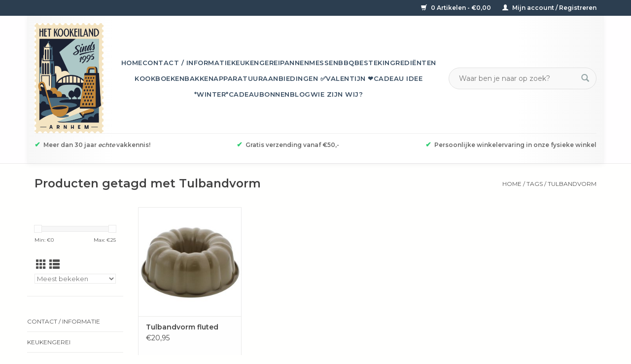

--- FILE ---
content_type: text/html;charset=utf-8
request_url: https://www.hetkookeiland.nl/tags/tulbandvorm/
body_size: 12718
content:
<!DOCTYPE html>
<html lang="nl">
  <head>
    <meta charset="utf-8"/>
<!-- [START] 'blocks/head.rain' -->
<!--

  (c) 2008-2026 Lightspeed Netherlands B.V.
  http://www.lightspeedhq.com
  Generated: 25-01-2026 @ 08:39:40

-->
<link rel="canonical" href="https://www.hetkookeiland.nl/tags/tulbandvorm/"/>
<link rel="alternate" href="https://www.hetkookeiland.nl/index.rss" type="application/rss+xml" title="Nieuwe producten"/>
<meta name="robots" content="noodp,noydir"/>
<meta name="google-site-verification" content="_raa6IzEI5nDdvfOT08d8XqEGh_22qOWlHik99WAwEw"/>
<meta property="og:url" content="https://www.hetkookeiland.nl/tags/tulbandvorm/?source=facebook"/>
<meta property="og:site_name" content="Het Kookeiland "/>
<meta property="og:title" content="Tulbandvorm"/>
<meta property="og:description" content="Het Kookeiland is de kookwinkel van Arnhem gelegen in de 7straatjes van Arnhem.  Hier vind je alles wat je in de keuken nodig hebt, van mes tot bakvorm en van k"/>
<script src="https://app.dmws.plus/shop-assets/279154/dmws-plus-loader.js?id=d12b581f43ee690be2839be8bdb91b72"></script>
<script>
/* CRW - Head injection by InStijl Media - generated at: 24-01-2026 18:55:11 */
var ism_rating = "9.6";
var ism_rating_5 = "4.8";
var ism_ratingcount = "613";
var ism_ratingpage = "https://nl.trustpilot.com/review/hetkookeiland.nl";
var ism_last_reviews = '[{"review_id":1,"name":"Haarlem","date":"16-01-2026","score":10,"review":"In eerste instantie leek het pakket zoek bij DPDNa actie van Kookeiland is het gevonden.Nu nog afwachten op de levering."},{"review_id":2,"name":"Hans ","date":"16-01-2026","score":10,"review":"Pan online besteld. Kwam helaas aan met een gebroken handvat. Maar.... direct een nieuwe ontvangen en de oude gratis retour. Perfecte service !"},{"review_id":3,"name":"Inie Roerdinkholder","date":"14-01-2026","score":10,"review":"Goede voorlichting op de site en snel geleverd "},{"review_id":4,"name":"Grietje","date":"07-01-2026","score":10,"review":"Goede communicatie, snelle verzending en zorgvuldig verpakt."},{"review_id":5,"name":"Viktor","date":"06-01-2026","score":10,"review":"Uitstekende snelle en vriendelijke service. Aanrader!"},{"review_id":6,"name":"S Hartog","date":"05-01-2026","score":8,"review":"Makkelijk om te bestellen. Levering was snel. Het enige nadeel vond ik dat ik voor 49,95 bestelde (boven de 50 euro betaal je geen verzendkosten) en toch verzendkosten moest betalen of iets bij moest bestellen. Bij de meeste sites betaal je bij zo\u0027n bedrag geen verzendkosten. Dat is een verbeter punt wat mij betreft."},{"review_id":7,"name":"Jolanda Goedemans","date":"13-12-2025","score":10,"review":"Een snelle en perfecte levering "},{"review_id":8,"name":"mevrouw El","date":"24-11-2025","score":10,"review":"Snelle en verzorgde verstoring pakketje "},{"review_id":9,"name":"Martin T.","date":"21-11-2025","score":10,"review":"Snelle levering. Goed verpakt. Top!"},{"review_id":10,"name":"Paxi","date":"12-11-2025","score":8,"review":"Netjes ingepakt en op tijd geleverd. Slechts 4 sterren omdat ik over het product zelf nog niks kan zeggen (het is een kerstcadeautje, sssst)."}]';
var review_system = "<a href=\'https://nl.trustpilot.com/review/hetkookeiland.nl\' target=\'_blank\'>TrustPilot</a>";
var shop_name = "Het Kookeiland ";
var starsColor = "#F39200";
var languages = ["/", "/nl/", "/en/", "/de/", "/da/", "/us/", "/es/", "/fr/", "/fc/", "/it/", "/no/", "/pl/"];

/* Inject Rich Snippets */
    (function(){
        var data = {
                "@context": "http://schema.org",
                "@type": "Organization",
                "name" : "Het Kookeiland ",
                "aggregateRating": {
                      "@type": "AggregateRating",
                      "ratingValue" : "9.6",
                      "bestRating" : "10",
                      "reviewCount" : "613",
                      "worstRating" : "1"
                }
        };
        var script = document.createElement("script");
        script.type = "application/ld+json";
        script.innerHTML = JSON.stringify(data);
        document.getElementsByTagName("head")[0].appendChild(script);
    })(document);
</script>
<!--[if lt IE 9]>
<script src="https://cdn.webshopapp.com/assets/html5shiv.js?2025-02-20"></script>
<![endif]-->
<!-- [END] 'blocks/head.rain' -->
    <title>Tulbandvorm - Het Kookeiland </title>
    <meta name="description" content="Het Kookeiland is de kookwinkel van Arnhem gelegen in de 7straatjes van Arnhem.  Hier vind je alles wat je in de keuken nodig hebt, van mes tot bakvorm en van k" />
    <meta name="keywords" content="Tulbandvorm, Kookwinkel, Arnhem, 7straatjes, keuken, keukengerei,  messen,  koken, pepermolen, koekenpan, kookgek, braadpan, de leukste winkel, kookliefhebber, koksmes, kookgerei, het kookeiland, kookeiland, bakvormen, deksels, webshop, keukengerei" />
    <meta http-equiv="X-UA-Compatible" content="IE=edge,chrome=1">
    <meta name="viewport" content="width=device-width, initial-scale=1.0">
    <meta name="apple-mobile-web-app-capable" content="yes">
    <meta name="apple-mobile-web-app-status-bar-style" content="black">

    <link rel="shortcut icon" href="https://cdn.webshopapp.com/shops/279154/themes/183275/v/2779419/assets/favicon.ico?20251214131213" type="image/x-icon" />
    <link href='//fonts.googleapis.com/css?family=Montserrat:400,300,600' rel='stylesheet' type='text/css'>
    <link href='//fonts.googleapis.com/css?family=Montserrat:400,300,600' rel='stylesheet' type='text/css'>
    <link rel="shortcut icon" href="https://cdn.webshopapp.com/shops/279154/themes/183275/v/2779419/assets/favicon.ico?20251214131213" type="image/x-icon" />
    <link rel="stylesheet" href="https://cdn.webshopapp.com/shops/279154/themes/183275/assets/bootstrap-min.css?20260101191319" />
    <link rel="stylesheet" href="https://cdn.webshopapp.com/shops/279154/themes/183275/assets/style.css?20260101191319" />
    <link rel="stylesheet" href="https://cdn.webshopapp.com/shops/279154/themes/183275/assets/settings.css?20260101191319" />
    <link rel="stylesheet" href="https://cdn.webshopapp.com/assets/gui-2-0.css?2025-02-20" />
    <link rel="stylesheet" href="https://cdn.webshopapp.com/assets/gui-responsive-2-0.css?2025-02-20" />
    <link rel="stylesheet" href="https://cdn.webshopapp.com/shops/279154/themes/183275/assets/custom.css?20260101191319" />
    
    <script src="https://cdn.webshopapp.com/assets/jquery-1-9-1.js?2025-02-20"></script>
    <script src="https://cdn.webshopapp.com/assets/jquery-ui-1-10-1.js?2025-02-20"></script>

    <script type="text/javascript" src="https://cdn.webshopapp.com/shops/279154/themes/183275/assets/global.js?20260101191319"></script>
		<script type="text/javascript" src="https://cdn.webshopapp.com/shops/279154/themes/183275/assets/bootstrap-min.js?20260101191319"></script>
    <script type="text/javascript" src="https://cdn.webshopapp.com/shops/279154/themes/183275/assets/jcarousel.js?20260101191319"></script>
    <script type="text/javascript" src="https://cdn.webshopapp.com/assets/gui.js?2025-02-20"></script>
    <script type="text/javascript" src="https://cdn.webshopapp.com/assets/gui-responsive-2-0.js?2025-02-20"></script>

    <script type="text/javascript" src="https://cdn.webshopapp.com/shops/279154/themes/183275/assets/share42.js?20260101191319"></script>

    <!--[if lt IE 9]>
    <link rel="stylesheet" href="https://cdn.webshopapp.com/shops/279154/themes/183275/assets/style-ie.css?20260101191319" />
    <![endif]-->
    <link rel="stylesheet" media="print" href="https://cdn.webshopapp.com/shops/279154/themes/183275/assets/print-min.css?20260101191319" />
  </head>
  <body>
    <header>
  <div class="topnav">
    <div class="container">
      
      <div class="right">
        <span role="region" aria-label="Winkelwagen">
          <a href="https://www.hetkookeiland.nl/cart/" title="Winkelwagen" class="cart">
            <span class="glyphicon glyphicon-shopping-cart"></span>
            0 Artikelen - €0,00
          </a>
        </span>
        <span>
          <a href="https://www.hetkookeiland.nl/account/" title="Mijn account" class="my-account">
            <span class="glyphicon glyphicon-user"></span>
                        	Mijn account / Registreren
                      </a>
        </span>
      </div>
    </div>
  </div>

  <div class="navigation container">
    <div class="align">
      <div class="burger">
        <button type="button" aria-label="Open menu">
          <img src="https://cdn.webshopapp.com/shops/279154/themes/183275/v/1200781/assets/hamburger.png?20240214141448" width="32" height="32" alt="Menu">
        </button>
      </div>

              <div class="vertical logo">
          <a href="https://www.hetkookeiland.nl/" title="Het Kookeiland Arnhem">
            <img src="https://cdn.webshopapp.com/shops/279154/themes/183275/v/2779423/assets/logo.png?20251214132006" alt="Het Kookeiland Arnhem" />
          </a>
          	<!-- EXTRA SEARCH VOOR MOBILE toegevoegd 17 dec 2025 (Jesse)           -->
            <form action="https://www.hetkookeiland.nl/search/" method="get" id="formSearch" class="mobile-search" role="search"  placeholder="Waar ben je naar op zoek?">
              <input type="text" name="q" autocomplete="off" value="" aria-label="Zoeken" placeholder="Waar ben je naar op zoek?" />
              <button type="submit" class="search-btn" title="Zoeken">
                <span class="glyphicon glyphicon-search"></span>
              </button>
            </form>
            <!--  EINDIG EXTRA SEARCH -->
        </div>
            <nav class="nonbounce desktop vertical">
        <form action="https://www.hetkookeiland.nl/search/" method="get" id="formSearch" role="search">
					<!-- PLACEHOLDER toegevoegd 17 dec 2025 (Jesse)           -->
          <input type="text" name="q" autocomplete="off" value="" aria-label="Zoeken" placeholder="Waar ben je naar op zoek?" />
          <button type="submit" class="search-btn" title="Zoeken">
            <span class="glyphicon glyphicon-search"></span>
          </button>
        </form>
        <ul region="navigation" aria-label=Navigation menu>
          <li class="item home ">
            <a class="itemLink" href="https://www.hetkookeiland.nl/">Home</a>
          </li>
          
                    	<li class="item">
              <a class="itemLink" href="https://www.hetkookeiland.nl/contact-informatie/" title="Contact / informatie ">
                Contact / informatie 
              </a>
                          </li>
                    	<li class="item sub">
              <a class="itemLink" href="https://www.hetkookeiland.nl/keukengerei/" title="Keukengerei">
                Keukengerei
              </a>
                            	<span class="glyphicon glyphicon-play"></span>
                <ul class="subnav">
                                      <li class="subitem">
                      <a class="subitemLink" href="https://www.hetkookeiland.nl/keukengerei/inmaken-en-fermenteren/" title="Inmaken en fermenteren">Inmaken en fermenteren</a>
                                          </li>
                	                    <li class="subitem">
                      <a class="subitemLink" href="https://www.hetkookeiland.nl/keukengerei/barartikelen/" title="Barartikelen">Barartikelen</a>
                                          </li>
                	                    <li class="subitem">
                      <a class="subitemLink" href="https://www.hetkookeiland.nl/keukengerei/branders/" title="Branders">Branders</a>
                                          </li>
                	                    <li class="subitem">
                      <a class="subitemLink" href="https://www.hetkookeiland.nl/keukengerei/citruspersen/" title="Citruspersen">Citruspersen</a>
                                          </li>
                	                    <li class="subitem">
                      <a class="subitemLink" href="https://www.hetkookeiland.nl/keukengerei/ei-accessoires/" title="Ei accessoires">Ei accessoires</a>
                                          </li>
                	                    <li class="subitem">
                      <a class="subitemLink" href="https://www.hetkookeiland.nl/keukengerei/gadgets/" title="Gadgets">Gadgets</a>
                                          </li>
                	                    <li class="subitem">
                      <a class="subitemLink" href="https://www.hetkookeiland.nl/keukengerei/gardes/" title="Gardes">Gardes</a>
                                          </li>
                	                    <li class="subitem">
                      <a class="subitemLink" href="https://www.hetkookeiland.nl/keukengerei/glas-porselein-aardewerk/" title="Glas, porselein, aardewerk">Glas, porselein, aardewerk</a>
                                          </li>
                	                    <li class="subitem">
                      <a class="subitemLink" href="https://www.hetkookeiland.nl/keukengerei/kaasproducten/" title="Kaasproducten">Kaasproducten</a>
                                          </li>
                	                    <li class="subitem">
                      <a class="subitemLink" href="https://www.hetkookeiland.nl/keukengerei/keukentools/" title="Keukentools">Keukentools</a>
                                          </li>
                	                    <li class="subitem">
                      <a class="subitemLink" href="https://www.hetkookeiland.nl/keukengerei/knoflook-en-pureepersen/" title="Knoflook- en pureepersen">Knoflook- en pureepersen</a>
                                          </li>
                	                    <li class="subitem">
                      <a class="subitemLink" href="https://www.hetkookeiland.nl/keukengerei/koffie-en-thee/" title="Koffie en thee">Koffie en thee</a>
                                              <ul class="subnav">
                                                      <li class="subitem">
                              <a class="subitemLink" href="https://www.hetkookeiland.nl/keukengerei/koffie-en-thee/isoleerflessen-bekers-en-kopjes/" title="Isoleerflessen, bekers en kopjes">Isoleerflessen, bekers en kopjes</a>
                            </li>
                                                      <li class="subitem">
                              <a class="subitemLink" href="https://www.hetkookeiland.nl/keukengerei/koffie-en-thee/koffie/" title="Koffie">Koffie</a>
                            </li>
                                                      <li class="subitem">
                              <a class="subitemLink" href="https://www.hetkookeiland.nl/keukengerei/koffie-en-thee/melkopschuimers/" title="Melkopschuimers">Melkopschuimers</a>
                            </li>
                                                      <li class="subitem">
                              <a class="subitemLink" href="https://www.hetkookeiland.nl/keukengerei/koffie-en-thee/onderhoudsmiddelen/" title="Onderhoudsmiddelen">Onderhoudsmiddelen</a>
                            </li>
                                                  </ul>
                                          </li>
                	                    <li class="subitem">
                      <a class="subitemLink" href="https://www.hetkookeiland.nl/keukengerei/kookwekkers/" title="Kookwekkers">Kookwekkers</a>
                                          </li>
                	                    <li class="subitem">
                      <a class="subitemLink" href="https://www.hetkookeiland.nl/keukengerei/lepels-spatels-en-ander-schepwerk/" title="Lepels, spatels en ander schepwerk">Lepels, spatels en ander schepwerk</a>
                                          </li>
                	                    <li class="subitem">
                      <a class="subitemLink" href="https://www.hetkookeiland.nl/keukengerei/meten-en-wegen/" title="Meten en wegen">Meten en wegen</a>
                                          </li>
                	                    <li class="subitem">
                      <a class="subitemLink" href="https://www.hetkookeiland.nl/keukengerei/olie-en-azijn-artikelen/" title="Olie en azijn artikelen">Olie en azijn artikelen</a>
                                          </li>
                	                    <li class="subitem">
                      <a class="subitemLink" href="https://www.hetkookeiland.nl/keukengerei/onderhoudsmiddelen/" title="Onderhoudsmiddelen">Onderhoudsmiddelen</a>
                                          </li>
                	                    <li class="subitem">
                      <a class="subitemLink" href="https://www.hetkookeiland.nl/keukengerei/onderzetters/" title="Onderzetters">Onderzetters</a>
                                          </li>
                	                    <li class="subitem">
                      <a class="subitemLink" href="https://www.hetkookeiland.nl/keukengerei/opbergen-schoonmaken-en-opruimen/" title="Opbergen, schoonmaken en opruimen">Opbergen, schoonmaken en opruimen</a>
                                          </li>
                	                    <li class="subitem">
                      <a class="subitemLink" href="https://www.hetkookeiland.nl/keukengerei/overige-keukengerei/" title="Overige keukengerei">Overige keukengerei</a>
                                          </li>
                	                    <li class="subitem">
                      <a class="subitemLink" href="https://www.hetkookeiland.nl/keukengerei/p-fas-vrije-producten-met-een-antikleeflaag/" title="P-Fas vrije producten  - met een antikleeflaag">P-Fas vrije producten  - met een antikleeflaag</a>
                                          </li>
                	                    <li class="subitem">
                      <a class="subitemLink" href="https://www.hetkookeiland.nl/keukengerei/peper-zout-en-kruidenmolens/" title="Peper-, zout- en kruidenmolens">Peper-, zout- en kruidenmolens</a>
                                          </li>
                	                    <li class="subitem">
                      <a class="subitemLink" href="https://www.hetkookeiland.nl/keukengerei/pizza-en-pasta/" title="Pizza en pasta">Pizza en pasta</a>
                                          </li>
                	                    <li class="subitem">
                      <a class="subitemLink" href="https://www.hetkookeiland.nl/keukengerei/raspen-en-schaven/" title="Raspen en schaven">Raspen en schaven</a>
                                          </li>
                	                    <li class="subitem">
                      <a class="subitemLink" href="https://www.hetkookeiland.nl/keukengerei/roken/" title="Roken">Roken</a>
                                          </li>
                	                    <li class="subitem">
                      <a class="subitemLink" href="https://www.hetkookeiland.nl/keukengerei/schalen-en-kommen/" title="Schalen en kommen">Schalen en kommen</a>
                                          </li>
                	                    <li class="subitem">
                      <a class="subitemLink" href="https://www.hetkookeiland.nl/keukengerei/schillers-snijders-stampers-en-hakkers/" title="Schillers, snijders, stampers en hakkers">Schillers, snijders, stampers en hakkers</a>
                                          </li>
                	                    <li class="subitem">
                      <a class="subitemLink" href="https://www.hetkookeiland.nl/keukengerei/snijplanken/" title="Snijplanken">Snijplanken</a>
                                          </li>
                	                    <li class="subitem">
                      <a class="subitemLink" href="https://www.hetkookeiland.nl/keukengerei/tangen-en-pincetten/" title="Tangen en pincetten">Tangen en pincetten</a>
                                          </li>
                	                    <li class="subitem">
                      <a class="subitemLink" href="https://www.hetkookeiland.nl/keukengerei/textiel/" title="Textiel">Textiel</a>
                                          </li>
                	                    <li class="subitem">
                      <a class="subitemLink" href="https://www.hetkookeiland.nl/keukengerei/thermometers/" title="Thermometers">Thermometers</a>
                                          </li>
                	                    <li class="subitem">
                      <a class="subitemLink" href="https://www.hetkookeiland.nl/keukengerei/vijzels/" title="Vijzels">Vijzels</a>
                                          </li>
                	                    <li class="subitem">
                      <a class="subitemLink" href="https://www.hetkookeiland.nl/keukengerei/zeven-en-vergieten/" title="Zeven en vergieten">Zeven en vergieten</a>
                                          </li>
                	                    <li class="subitem">
                      <a class="subitemLink" href="https://www.hetkookeiland.nl/keukengerei/vis-en-oestermessen/" title="Vis en oestermessen">Vis en oestermessen</a>
                                          </li>
                	              	</ul>
                          </li>
                    	<li class="item sub">
              <a class="itemLink" href="https://www.hetkookeiland.nl/pannen/" title="Pannen">
                Pannen
              </a>
                            	<span class="glyphicon glyphicon-play"></span>
                <ul class="subnav">
                                      <li class="subitem">
                      <a class="subitemLink" href="https://www.hetkookeiland.nl/pannen/braadpannen/" title="Braadpannen">Braadpannen</a>
                                          </li>
                	                    <li class="subitem">
                      <a class="subitemLink" href="https://www.hetkookeiland.nl/pannen/braadsledes/" title="Braadsledes">Braadsledes</a>
                                          </li>
                	                    <li class="subitem">
                      <a class="subitemLink" href="https://www.hetkookeiland.nl/pannen/deksels/" title="Deksels">Deksels</a>
                                          </li>
                	                    <li class="subitem">
                      <a class="subitemLink" href="https://www.hetkookeiland.nl/pannen/gietijzer/" title="Gietijzer">Gietijzer</a>
                                          </li>
                	                    <li class="subitem">
                      <a class="subitemLink" href="https://www.hetkookeiland.nl/pannen/grillpannen/" title="Grillpannen">Grillpannen</a>
                                          </li>
                	                    <li class="subitem">
                      <a class="subitemLink" href="https://www.hetkookeiland.nl/pannen/koekenpannen/" title="Koekenpannen">Koekenpannen</a>
                                              <ul class="subnav">
                                                      <li class="subitem">
                              <a class="subitemLink" href="https://www.hetkookeiland.nl/pannen/koekenpannen/koekenpannen-met-anti-kleeflaag-anti-aanbaklaag/" title="Koekenpannen met anti-kleeflaag / anti-aanbaklaag">Koekenpannen met anti-kleeflaag / anti-aanbaklaag</a>
                            </li>
                                                      <li class="subitem">
                              <a class="subitemLink" href="https://www.hetkookeiland.nl/pannen/koekenpannen/koekenpannen-zonder-laag-rvs-gietijzer-of-plaatsta/" title="Koekenpannen zonder laag (RVS, gietijzer of plaatstaal)">Koekenpannen zonder laag (RVS, gietijzer of plaatstaal)</a>
                            </li>
                                                  </ul>
                                          </li>
                	                    <li class="subitem">
                      <a class="subitemLink" href="https://www.hetkookeiland.nl/pannen/kookpannen/" title="Kookpannen">Kookpannen</a>
                                          </li>
                	                    <li class="subitem">
                      <a class="subitemLink" href="https://www.hetkookeiland.nl/pannen/onderdelen/" title="Onderdelen">Onderdelen</a>
                                          </li>
                	                    <li class="subitem">
                      <a class="subitemLink" href="https://www.hetkookeiland.nl/pannen/pannensets/" title="Pannensets">Pannensets</a>
                                          </li>
                	                    <li class="subitem">
                      <a class="subitemLink" href="https://www.hetkookeiland.nl/pannen/sauspannen/" title="Sauspannen">Sauspannen</a>
                                          </li>
                	                    <li class="subitem">
                      <a class="subitemLink" href="https://www.hetkookeiland.nl/pannen/sauteer-hapjespannen/" title="Sauteer/hapjespannen">Sauteer/hapjespannen</a>
                                          </li>
                	                    <li class="subitem">
                      <a class="subitemLink" href="https://www.hetkookeiland.nl/pannen/speciale-pannen/" title="Speciale pannen">Speciale pannen</a>
                                          </li>
                	                    <li class="subitem">
                      <a class="subitemLink" href="https://www.hetkookeiland.nl/pannen/steelpannen/" title="Steelpannen">Steelpannen</a>
                                          </li>
                	                    <li class="subitem">
                      <a class="subitemLink" href="https://www.hetkookeiland.nl/pannen/woks/" title="Woks">Woks</a>
                                          </li>
                	              	</ul>
                          </li>
                    	<li class="item sub">
              <a class="itemLink" href="https://www.hetkookeiland.nl/messen/" title="Messen">
                Messen
              </a>
                            	<span class="glyphicon glyphicon-play"></span>
                <ul class="subnav">
                                      <li class="subitem">
                      <a class="subitemLink" href="https://www.hetkookeiland.nl/messen/broodmessen-en-kartelmessen/" title="Broodmessen en kartelmessen">Broodmessen en kartelmessen</a>
                                          </li>
                	                    <li class="subitem">
                      <a class="subitemLink" href="https://www.hetkookeiland.nl/messen/koks-en-groentemessen/" title="Koks- en groentemessen">Koks- en groentemessen</a>
                                          </li>
                	                    <li class="subitem">
                      <a class="subitemLink" href="https://www.hetkookeiland.nl/messen/messensets/" title="Messensets">Messensets</a>
                                          </li>
                	                    <li class="subitem">
                      <a class="subitemLink" href="https://www.hetkookeiland.nl/messen/messenslijpers-aanzetstalen-en-wetstenen/" title="Messenslijpers, aanzetstalen en wetstenen">Messenslijpers, aanzetstalen en wetstenen</a>
                                          </li>
                	                    <li class="subitem">
                      <a class="subitemLink" href="https://www.hetkookeiland.nl/messen/office-en-schilmessen/" title="Office- en schilmessen">Office- en schilmessen</a>
                                          </li>
                	                    <li class="subitem">
                      <a class="subitemLink" href="https://www.hetkookeiland.nl/messen/santoku-messen/" title="Santoku messen">Santoku messen</a>
                                          </li>
                	                    <li class="subitem">
                      <a class="subitemLink" href="https://www.hetkookeiland.nl/messen/vis-en-oestermessen/" title="Vis en oestermessen">Vis en oestermessen</a>
                                          </li>
                	              	</ul>
                          </li>
                    	<li class="item">
              <a class="itemLink" href="https://www.hetkookeiland.nl/bbq/" title="BBQ">
                BBQ
              </a>
                          </li>
                    	<li class="item sub">
              <a class="itemLink" href="https://www.hetkookeiland.nl/bestek/" title="Bestek ">
                Bestek 
              </a>
                            	<span class="glyphicon glyphicon-play"></span>
                <ul class="subnav">
                                      <li class="subitem">
                      <a class="subitemLink" href="https://www.hetkookeiland.nl/bestek/bestekcassettes/" title="Bestekcassettes">Bestekcassettes</a>
                                          </li>
                	                    <li class="subitem">
                      <a class="subitemLink" href="https://www.hetkookeiland.nl/bestek/bestek-geschenken-aanvulling/" title="Bestek geschenken / aanvulling">Bestek geschenken / aanvulling</a>
                                          </li>
                	                    <li class="subitem">
                      <a class="subitemLink" href="https://www.hetkookeiland.nl/bestek/steakmessen/" title="Steakmessen">Steakmessen</a>
                                          </li>
                	              	</ul>
                          </li>
                    	<li class="item">
              <a class="itemLink" href="https://www.hetkookeiland.nl/ingredienten/" title="Ingrediënten">
                Ingrediënten
              </a>
                          </li>
                    	<li class="item">
              <a class="itemLink" href="https://www.hetkookeiland.nl/kookboeken/" title="Kookboeken">
                Kookboeken
              </a>
                          </li>
                    	<li class="item sub">
              <a class="itemLink" href="https://www.hetkookeiland.nl/bakken/" title="Bakken">
                Bakken
              </a>
                            	<span class="glyphicon glyphicon-play"></span>
                <ul class="subnav">
                                      <li class="subitem">
                      <a class="subitemLink" href="https://www.hetkookeiland.nl/bakken/bakvormen/" title="Bakvormen">Bakvormen</a>
                                          </li>
                	                    <li class="subitem">
                      <a class="subitemLink" href="https://www.hetkookeiland.nl/bakken/kwasten-spatels-en-deegrollers/" title="Kwasten, spatels en deegrollers">Kwasten, spatels en deegrollers</a>
                                          </li>
                	                    <li class="subitem">
                      <a class="subitemLink" href="https://www.hetkookeiland.nl/bakken/spuitzakken-en-spuitmondjes/" title="Spuitzakken en spuitmondjes">Spuitzakken en spuitmondjes</a>
                                          </li>
                	                    <li class="subitem">
                      <a class="subitemLink" href="https://www.hetkookeiland.nl/bakken/uitsteekvormen/" title="Uitsteekvormen">Uitsteekvormen</a>
                                          </li>
                	                    <li class="subitem">
                      <a class="subitemLink" href="https://www.hetkookeiland.nl/bakken/speculaas-artikelen/" title="Speculaas artikelen">Speculaas artikelen</a>
                                          </li>
                	                    <li class="subitem">
                      <a class="subitemLink" href="https://www.hetkookeiland.nl/bakken/chocolade/" title="Chocolade">Chocolade</a>
                                          </li>
                	              	</ul>
                          </li>
                    	<li class="item sub">
              <a class="itemLink" href="https://www.hetkookeiland.nl/apparatuur/" title="Apparatuur">
                Apparatuur
              </a>
                            	<span class="glyphicon glyphicon-play"></span>
                <ul class="subnav">
                                      <li class="subitem">
                      <a class="subitemLink" href="https://www.hetkookeiland.nl/apparatuur/blenders/" title="Blenders">Blenders</a>
                                          </li>
                	                    <li class="subitem">
                      <a class="subitemLink" href="https://www.hetkookeiland.nl/apparatuur/broodroosters/" title="Broodroosters">Broodroosters</a>
                                          </li>
                	                    <li class="subitem">
                      <a class="subitemLink" href="https://www.hetkookeiland.nl/apparatuur/grills/" title="Grills">Grills</a>
                                          </li>
                	                    <li class="subitem">
                      <a class="subitemLink" href="https://www.hetkookeiland.nl/apparatuur/hand-en-staafmixers/" title="Hand en staafmixers">Hand en staafmixers</a>
                                          </li>
                	                    <li class="subitem">
                      <a class="subitemLink" href="https://www.hetkookeiland.nl/apparatuur/juicers/" title="Juicers">Juicers</a>
                                          </li>
                	                    <li class="subitem">
                      <a class="subitemLink" href="https://www.hetkookeiland.nl/apparatuur/keukenmachines/" title="Keukenmachines">Keukenmachines</a>
                                              <ul class="subnav">
                                                      <li class="subitem">
                              <a class="subitemLink" href="https://www.hetkookeiland.nl/apparatuur/keukenmachines/accessoires/" title="Accessoires">Accessoires</a>
                            </li>
                                                  </ul>
                                          </li>
                	                    <li class="subitem">
                      <a class="subitemLink" href="https://www.hetkookeiland.nl/apparatuur/overige-apparatuur/" title="Overige apparatuur">Overige apparatuur</a>
                                          </li>
                	                    <li class="subitem">
                      <a class="subitemLink" href="https://www.hetkookeiland.nl/apparatuur/slowcookers/" title="Slowcookers">Slowcookers</a>
                                          </li>
                	                    <li class="subitem">
                      <a class="subitemLink" href="https://www.hetkookeiland.nl/apparatuur/vacumeer-en-sous-vide/" title="Vacumeer en Sous-vide">Vacumeer en Sous-vide</a>
                                          </li>
                	                    <li class="subitem">
                      <a class="subitemLink" href="https://www.hetkookeiland.nl/apparatuur/waterkokers/" title="Waterkokers">Waterkokers</a>
                                          </li>
                	              	</ul>
                          </li>
                    	<li class="item sub">
              <a class="itemLink" href="https://www.hetkookeiland.nl/aanbiedingen/" title="Aanbiedingen ✅">
                Aanbiedingen ✅
              </a>
                            	<span class="glyphicon glyphicon-play"></span>
                <ul class="subnav">
                                      <li class="subitem">
                      <a class="subitemLink" href="https://www.hetkookeiland.nl/aanbiedingen/kliekjes-opop/" title="Kliekjes / OP=OP!">Kliekjes / OP=OP!</a>
                                          </li>
                	              	</ul>
                          </li>
                    	<li class="item">
              <a class="itemLink" href="https://www.hetkookeiland.nl/valentijn/" title="Valentijn ❤️">
                Valentijn ❤️
              </a>
                          </li>
                    	<li class="item">
              <a class="itemLink" href="https://www.hetkookeiland.nl/cadeau-idee/" title="Cadeau idee ">
                Cadeau idee 
              </a>
                          </li>
                    	<li class="item">
              <a class="itemLink" href="https://www.hetkookeiland.nl/winter/" title="*Winter*">
                *Winter*
              </a>
                          </li>
          
                    <li class="item">
            <a class="itemLink" href="https://www.hetkookeiland.nl/giftcard/" title="Cadeaubonnen">Cadeaubonnen</a>
          </li>
          
                                    <li class="item sub">
                <a class="itemLink" href="https://www.hetkookeiland.nl/blogs/welkom/" title="Blog">Blog</a>
                <ul class="subnav">
                                    	<li class="subitem">
                      <a class="subitemLink" href="https://www.hetkookeiland.nl/blogs/welkom/al-30-jaar-kookplezier-in-de-arnhemse-binnenstad-l/" title="Al 30 jaar kookplezier in de Arnhemse binnenstad! Lees het verhaal van Het Kookeiland – over passie, duurzaamheid, kooktrends en een hecht team dat koken al drie decennia tot een beleving maakt."  aria-label="Article Al 30 jaar kookplezier in de Arnhemse binnenstad! Lees het verhaal van Het Kookeiland – over passie, duurzaamheid, kooktrends en een hecht team dat koken al drie decennia tot een beleving maakt.">Al 30 jaar kookplezier in de Arnhemse binnenstad! Lees het verhaal van Het Kookeiland – over passie, duurzaamheid, kooktrends en een hecht team dat koken al drie decennia tot een beleving maakt.</a>
                  	</li>
                                    	<li class="subitem">
                      <a class="subitemLink" href="https://www.hetkookeiland.nl/blogs/welkom/update-3-februari-2020/" title="Update 3 februari 2020"  aria-label="Article Update 3 februari 2020">Update 3 februari 2020</a>
                  	</li>
                                    	<li class="subitem">
                      <a class="subitemLink" href="https://www.hetkookeiland.nl/blogs/welkom/25-maart-de-internationale-dag-van-de-wafel/" title="25 Maart de Internationale Dag van de wafel."  aria-label="Article 25 Maart de Internationale Dag van de wafel.">25 Maart de Internationale Dag van de wafel.</a>
                  	</li>
                                    	<li class="subitem">
                      <a class="subitemLink" href="https://www.hetkookeiland.nl/blogs/welkom/weet-u-waar-ik-mijn-messen-kan-laten-slijpen/" title="Weet u waar ik mijn messen kan laten slijpen?"  aria-label="Article Weet u waar ik mijn messen kan laten slijpen?">Weet u waar ik mijn messen kan laten slijpen?</a>
                  	</li>
                                    	<li class="subitem">
                      <a class="subitemLink" href="https://www.hetkookeiland.nl/blogs/welkom/omgekeerde-cake-het-kookeiland/" title="Omgekeerde cake “Het Kookeiland”"  aria-label="Article Omgekeerde cake “Het Kookeiland”">Omgekeerde cake “Het Kookeiland”</a>
                  	</li>
                                  </ul>
              </li>
                      
          
                    	<li class="item">
              <a class="itemLink" href="https://www.hetkookeiland.nl/service/about/" title="Wie zijn wij?" >
                Wie zijn wij?
              </a>
          	</li>
                  </ul>

        <span class="glyphicon glyphicon-remove"></span>
      </nav>
    </div>
<!--  Verandering Jesse de Gans 14 Feb 2023 START   -->
    <div class="usp-bar">
        <ul style="
          width: 100%;
      ">
          <li><span class="checkmark">✔</span>Meer dan 30 jaar <em>echte</em> vakkennis!</li>
          <li><span class="checkmark">✔</span>Gratis verzending vanaf €50,-</li>
          <li><span class="checkmark">✔</span>Persoonlijke winkelervaring in onze fysieke winkel</li>

        </ul>
      </div>
<!--  Verandering Jesse de Gans 14 Feb 2023 END   -->
  </div>
</header>
    <div class="wrapper">
      <div class="container content" role="main">
                <div class="page-title row">
  <div class="col-sm-6 col-md-6">
    <h1>Producten getagd met Tulbandvorm</h1>
  </div>
  <div class="col-sm-6 col-md-6 breadcrumbs text-right" role="nav" aria-label="Breadcrumbs">
  <a href="https://www.hetkookeiland.nl/" title="Home">Home</a>

      / <a href="https://www.hetkookeiland.nl/tags/" >Tags</a>
      / <a href="https://www.hetkookeiland.nl/tags/tulbandvorm/" aria-current="true">Tulbandvorm</a>
  </div>

  </div>
<div class="products row">
  <div class="col-md-2 sidebar" role="complementary">
    <div class="row sort">
      <form action="https://www.hetkookeiland.nl/tags/tulbandvorm/" method="get" id="filter_form" class="col-xs-12 col-sm-12">
        <input type="hidden" name="mode" value="grid" id="filter_form_mode" />
        <input type="hidden" name="limit" value="24" id="filter_form_limit" />
        <input type="hidden" name="sort" value="popular" id="filter_form_sort" />
        <input type="hidden" name="max" value="25" id="filter_form_max" />
        <input type="hidden" name="min" value="0" id="filter_form_min" />

        <div class="price-filter" aria-hidden="true">
          <div class="sidebar-filter-slider">
            <div id="collection-filter-price"></div>
          </div>
          <div class="price-filter-range clear">
            <div class="min">Min: €<span>0</span></div>
            <div class="max">Max: €<span>25</span></div>
          </div>
        </div>

        <div class="modes hidden-xs hidden-sm">
          <a href="?mode=grid" aria-label="Rasterweergave"><i class="glyphicon glyphicon-th" role="presentation"></i></a>
          <a href="?mode=list" aria-label="Lijstweergave"><i class="glyphicon glyphicon-th-list" role="presentation"></i></a>
        </div>

        <select name="sort" onchange="$('#formSortModeLimit').submit();" aria-label="Sorteren op">
                    	<option value="popular" selected="selected">Meest bekeken</option>
                    	<option value="newest">Nieuwste producten</option>
                    	<option value="lowest">Laagste prijs</option>
                    	<option value="highest">Hoogste prijs</option>
                    	<option value="asc">Naam oplopend</option>
                    	<option value="desc">Naam aflopend</option>
                  </select>

        
              </form>
  	</div>

    			<div class="row" role="navigation" aria-label="Categorieën">
				<ul>
  				    				<li class="item">
              <span class="arrow"></span>
              <a href="https://www.hetkookeiland.nl/contact-informatie/" class="itemLink"  title="Contact / informatie ">
                Contact / informatie               </a>

                  				</li>
  				    				<li class="item">
              <span class="arrow"></span>
              <a href="https://www.hetkookeiland.nl/keukengerei/" class="itemLink"  title="Keukengerei">
                Keukengerei               </a>

                  				</li>
  				    				<li class="item">
              <span class="arrow"></span>
              <a href="https://www.hetkookeiland.nl/pannen/" class="itemLink"  title="Pannen">
                Pannen               </a>

                  				</li>
  				    				<li class="item">
              <span class="arrow"></span>
              <a href="https://www.hetkookeiland.nl/messen/" class="itemLink"  title="Messen">
                Messen               </a>

                  				</li>
  				    				<li class="item">
              <span class="arrow"></span>
              <a href="https://www.hetkookeiland.nl/bbq/" class="itemLink"  title="BBQ">
                BBQ               </a>

                  				</li>
  				    				<li class="item">
              <span class="arrow"></span>
              <a href="https://www.hetkookeiland.nl/bestek/" class="itemLink"  title="Bestek ">
                Bestek                </a>

                  				</li>
  				    				<li class="item">
              <span class="arrow"></span>
              <a href="https://www.hetkookeiland.nl/ingredienten/" class="itemLink"  title="Ingrediënten">
                Ingrediënten               </a>

                  				</li>
  				    				<li class="item">
              <span class="arrow"></span>
              <a href="https://www.hetkookeiland.nl/kookboeken/" class="itemLink"  title="Kookboeken">
                Kookboeken               </a>

                  				</li>
  				    				<li class="item">
              <span class="arrow"></span>
              <a href="https://www.hetkookeiland.nl/bakken/" class="itemLink"  title="Bakken">
                Bakken               </a>

                  				</li>
  				    				<li class="item">
              <span class="arrow"></span>
              <a href="https://www.hetkookeiland.nl/apparatuur/" class="itemLink"  title="Apparatuur">
                Apparatuur               </a>

                  				</li>
  				    				<li class="item">
              <span class="arrow"></span>
              <a href="https://www.hetkookeiland.nl/aanbiedingen/" class="itemLink"  title="Aanbiedingen ✅">
                Aanbiedingen ✅               </a>

                  				</li>
  				    				<li class="item">
              <span class="arrow"></span>
              <a href="https://www.hetkookeiland.nl/valentijn/" class="itemLink"  title="Valentijn ❤️">
                Valentijn ❤️               </a>

                  				</li>
  				    				<li class="item">
              <span class="arrow"></span>
              <a href="https://www.hetkookeiland.nl/cadeau-idee/" class="itemLink"  title="Cadeau idee ">
                Cadeau idee                </a>

                  				</li>
  				    				<li class="item">
              <span class="arrow"></span>
              <a href="https://www.hetkookeiland.nl/winter/" class="itemLink"  title="*Winter*">
                *Winter*               </a>

                  				</li>
  				  			</ul>
      </div>
		  </div>

  <div class="col-sm-12 col-md-10" role="region" aria-label="Product Listing">
        	<div class="product col-xs-6 col-sm-3 col-md-3">
  <div class="image-wrap">
    <a href="https://www.hetkookeiland.nl/tulbandvorm-fluted.html" title="Tulbandvorm fluted">
                              <img src="https://cdn.webshopapp.com/shops/279154/files/343001271/262x276x2/tulbandvorm-fluted.jpg" width="262" height="276" alt="Tulbandvorm fluted" title="Tulbandvorm fluted" />
                </a>

    <div class="description text-center">
      <a href="https://www.hetkookeiland.nl/tulbandvorm-fluted.html" title="Tulbandvorm fluted">
                <div class="text">
                    Prachtige tulbandvorm voor de lekkerste recepten.
                  </div>
      </a>
      <a href="https://www.hetkookeiland.nl/cart/add/230736229/" class="cart">Toevoegen aan winkelwagen</a>    </div>
  </div>

  <div class="info">
    <a href="https://www.hetkookeiland.nl/tulbandvorm-fluted.html" title="Tulbandvorm fluted" class="title">
   Tulbandvorm fluted     </a>

    <div class="left">
    
    €20,95 
   </div>
         </div>
</div>



          </div>
</div>


<script type="text/javascript">
  $(function(){
    $('#filter_form input, #filter_form select').change(function(){
      $(this).closest('form').submit();
    });

    $("#collection-filter-price").slider({
      range: true,
      min: 0,
      max: 25,
      values: [0, 25],
      step: 1,
      slide: function(event, ui) {
    		$('.sidebar-filter-range .min span').html(ui.values[0]);
    		$('.sidebar-filter-range .max span').html(ui.values[1]);

    		$('#filter_form_min').val(ui.values[0]);
    		$('#filter_form_max').val(ui.values[1]);
  		},
    	stop: function(event, ui) {
    		$('#filter_form').submit();
  		}
    });
  });
</script>
      </div>

      <footer>
  <hr class="full-width" />
  <div class="container">
    <div class="social row">
              <form id="formNewsletter" action="https://www.hetkookeiland.nl/account/newsletter/" method="post" class="newsletter col-xs-12 col-sm-7 col-md-7">
          <label class="title" for="formNewsletterEmail">Meld je aan voor onze nieuwsbrief:</label>
          <input type="hidden" name="key" value="c202073347822583fa113b5593a150e7" />
          <input type="text" name="email" id="formNewsletterEmail" value="" placeholder="E-mail"/>
          <button
            type="submit"
            class="btn glyphicon glyphicon-send"
            title="Abonneer"
          >
            <span>Abonneer</span>
          </button>
        </form>
      
            	<div class="social-media col-xs-12 col-md-12  col-sm-5 col-md-5 text-right">
        	<div class="inline-block relative">
          	<a href="https://www.facebook.com/het.kookeiland/" class="social-icon facebook" target="_blank" aria-label="Facebook Het Kookeiland "></a>          	          	          	<a href="https://nl.pinterest.com/hetkookeiland/boards/" class="social-icon pinterest" target="_blank" aria-label="Pinterest Het Kookeiland "></a>          	<a href="https://www.youtube.com/@hetkookeiland-arnhem" class="social-icon youtube" target="_blank" aria-label="YouTube Het Kookeiland "></a>          	          	<a href="https://www.instagram.com/hetkookeiland/" class="social-icon instagram" target="_blank" aria-label="Instagram Het Kookeiland "></a>
          	        	</div>
      	</div>
          </div>

    <hr class="full-width" />

    <div class="links row">
      <div class="col-xs-12 col-sm-3 col-md-3" role="article" aria-label="Klantenservice links">
        <label class="footercollapse" for="_1">
          <strong>Klantenservice</strong>
          <span class="glyphicon glyphicon-chevron-down hidden-sm hidden-md hidden-lg"></span>
        </label>
        <input class="footercollapse_input hidden-md hidden-lg hidden-sm" id="_1" type="checkbox">
        <div class="list">
          <ul class="no-underline no-list-style">
                          <li>
                <a href="https://www.hetkookeiland.nl/service/about/" title="➡️ Wie zijn wij?" >
                  ➡️ Wie zijn wij?
                </a>
              </li>
                          <li>
                <a href="https://www.hetkookeiland.nl/service/kookdemonstraties/" title="⭐️ Kookdemonstraties 2025" >
                  ⭐️ Kookdemonstraties 2025
                </a>
              </li>
                          <li>
                <a href="https://www.hetkookeiland.nl/service/agenda/" title="Slijpservice" >
                  Slijpservice
                </a>
              </li>
                          <li>
                <a href="https://www.hetkookeiland.nl/service/payment-methods/" title="Betaal- en verzendmethoden" >
                  Betaal- en verzendmethoden
                </a>
              </li>
                          <li>
                <a href="https://www.hetkookeiland.nl/service/general-terms-conditions/" title="Algemene voorwaarden" >
                  Algemene voorwaarden
                </a>
              </li>
                          <li>
                <a href="https://www.hetkookeiland.nl/service/disclaimer/" title="Disclaimer" >
                  Disclaimer
                </a>
              </li>
                          <li>
                <a href="https://www.hetkookeiland.nl/service/shipping-returns/" title="Retourneren en service" >
                  Retourneren en service
                </a>
              </li>
                          <li>
                <a href="https://www.hetkookeiland.nl/service/" title="Klantenservice" >
                  Klantenservice
                </a>
              </li>
                      </ul>
        </div>
      </div>

      <div class="col-xs-12 col-sm-3 col-md-3" role="article" aria-label="Producten links">
    		<label class="footercollapse" for="_2">
        	<strong>Producten</strong>
          <span class="glyphicon glyphicon-chevron-down hidden-sm hidden-md hidden-lg"></span>
        </label>
        <input class="footercollapse_input hidden-md hidden-lg hidden-sm" id="_2" type="checkbox">
        <div class="list">
          <ul>
            <li><a href="https://www.hetkookeiland.nl/collection/" title="Alle producten">Alle producten</a></li>
            <li><a href="https://www.hetkookeiland.nl/giftcard/" title="Cadeaubonnen">Cadeaubonnen</a></li>            <li><a href="https://www.hetkookeiland.nl/collection/?sort=newest" title="Nieuwe producten">Nieuwe producten</a></li>
            <li><a href="https://www.hetkookeiland.nl/collection/offers/" title="Aanbiedingen">Aanbiedingen</a></li>
                        <li><a href="https://www.hetkookeiland.nl/tags/" title="Tags">Tags</a></li>            <li><a href="https://www.hetkookeiland.nl/index.rss" title="RSS-feed">RSS-feed</a></li>
          </ul>
        </div>
      </div>

      <div class="col-xs-12 col-sm-3 col-md-3" role="article" aria-label="Mijn account links">
        <label class="footercollapse" for="_3">
        	<strong>
          	          		Mijn account
          	        	</strong>
          <span class="glyphicon glyphicon-chevron-down hidden-sm hidden-md hidden-lg"></span>
        </label>
        <input class="footercollapse_input hidden-md hidden-lg hidden-sm" id="_3" type="checkbox">

        <div class="list">
          <ul>
            
                        	            		<li><a href="https://www.hetkookeiland.nl/account/" title="Registreren">Registreren</a></li>
            	                        	            		<li><a href="https://www.hetkookeiland.nl/account/orders/" title="Mijn bestellingen">Mijn bestellingen</a></li>
            	                        	            		<li><a href="https://www.hetkookeiland.nl/account/tickets/" title="Mijn tickets">Mijn tickets</a></li>
            	                        	            		<li><a href="https://www.hetkookeiland.nl/account/wishlist/" title="Mijn verlanglijst">Mijn verlanglijst</a></li>
            	                        	                      </ul>
        </div>
      </div>

      <div class="col-xs-12 col-sm-3 col-md-3" role="article" aria-label="Company info">
      	<label class="footercollapse" for="_4">
      		<strong>
                        	Het Kookeiland
                      </strong>
          <span class="glyphicon glyphicon-chevron-down hidden-sm hidden-md hidden-lg"></span>
        </label>
        <input class="footercollapse_input hidden-md hidden-lg hidden-sm" id="_4" type="checkbox">

        <div class="list">
        	          	<span class="contact-description">Dé kookwinkel van Arnhem voor het betere keukengerei. Zwanenstraat 12 - Arnhem  </span>
                  	          	<div class="contact" role="group" aria-label="Phone number: (+31) 026-4439597">
            	<span class="glyphicon glyphicon-earphone"></span>
            	(+31) 026-4439597
          	</div>
        	        	          	<div class="contact">
            	<span class="glyphicon glyphicon-envelope"></span>
            	<a href="/cdn-cgi/l/email-protection#2b42454d446b434e5f404444404e42474a454f054547" title="Email" aria-label="E-mail: info@hetkookeiland.nl">
              	<span class="__cf_email__" data-cfemail="5d34333b321d353829363232363834313c3339733331">[email&#160;protected]</span>
            	</a>
          	</div>
        	        </div>

                
              </div>
    </div>
  	<hr class="full-width" />
  </div>

  <div class="copyright-payment">
    <div class="container">
      <div class="row">
        <div class="copyright col-md-6">
          © Copyright 2026 Het Kookeiland 
                    	- Powered by
          	          		<a href="https://www.lightspeedhq.nl/" title="Lightspeed" target="_blank" aria-label="Powered by Lightspeed">Lightspeed</a>
          		          	                  </div>
        <div class="payments col-md-6 text-right">
                      <a href="https://www.hetkookeiland.nl/service/payment-methods/" title="iDEAL">
              <img src="https://cdn.webshopapp.com/assets/icon-payment-ideal.png?2025-02-20" alt="iDEAL" />
            </a>
                      <a href="https://www.hetkookeiland.nl/service/payment-methods/" title="Bancontact">
              <img src="https://cdn.webshopapp.com/assets/icon-payment-mistercash.png?2025-02-20" alt="Bancontact" />
            </a>
                  </div>
      </div>
    </div>
  </div>
</footer>
    </div>
    <!-- [START] 'blocks/body.rain' -->
<script data-cfasync="false" src="/cdn-cgi/scripts/5c5dd728/cloudflare-static/email-decode.min.js"></script><script>
(function () {
  var s = document.createElement('script');
  s.type = 'text/javascript';
  s.async = true;
  s.src = 'https://www.hetkookeiland.nl/services/stats/pageview.js';
  ( document.getElementsByTagName('head')[0] || document.getElementsByTagName('body')[0] ).appendChild(s);
})();
</script>
  
<!-- Global site tag (gtag.js) - Google Analytics -->
<script async src="https://www.googletagmanager.com/gtag/js?id=G-F3CMNW41SY"></script>
<script>
    window.dataLayer = window.dataLayer || [];
    function gtag(){dataLayer.push(arguments);}

        gtag('consent', 'default', {"ad_storage":"denied","ad_user_data":"denied","ad_personalization":"denied","analytics_storage":"denied","region":["AT","BE","BG","CH","GB","HR","CY","CZ","DK","EE","FI","FR","DE","EL","HU","IE","IT","LV","LT","LU","MT","NL","PL","PT","RO","SK","SI","ES","SE","IS","LI","NO","CA-QC"]});
    
    gtag('js', new Date());
    gtag('config', 'G-F3CMNW41SY', {
        'currency': 'EUR',
                'country': 'NL'
    });

        gtag('event', 'view_item_list', {"items":[{"item_id":"AK-852","item_name":"Tulbandvorm fluted","currency":"EUR","item_brand":"","item_variant":"Default","price":20.95,"quantity":1,"item_category":"Bakken","item_category2":"Bakvormen"}]});
    </script>
  <script type="text/javascript" src="https://cdn.jsdelivr.net/npm/cookie-bar/cookiebar-latest.min.js?always=1"></script>

<script>
(function () {
  var s = document.createElement('script');
  s.type = 'text/javascript';
  s.async = true;
  s.src = 'https://chimpstatic.com/mcjs-connected/js/users/8c05b6190a1a5204749100cb8/e008a79e553a69b712f77caca.js';
  ( document.getElementsByTagName('head')[0] || document.getElementsByTagName('body')[0] ).appendChild(s);
})();
</script>
<script>
(function () {
  var s = document.createElement('script');
  s.type = 'text/javascript';
  s.async = true;
  s.src = 'https://cdnjs.cloudflare.com/ajax/libs/OwlCarousel2/2.3.4/owl.carousel.min.js';
  ( document.getElementsByTagName('head')[0] || document.getElementsByTagName('body')[0] ).appendChild(s);
})();
</script>
<script>
/* CRW - Owl CSS injection by InStijl Media - generated at: 24-01-2026 18:55:10 */

                      var link = document.createElement("link");
                      link.href = "https://cdnjs.cloudflare.com/ajax/libs/OwlCarousel2/2.3.4/assets/owl.carousel.min.css";
                      link.type = "text/css";
                      link.rel = "stylesheet";
                      document.getElementsByTagName("head")[0].appendChild(link);
</script>
<script>
/* CRW - FA injection by InStijl Media - generated at: 24-01-2026 18:55:11 */

                      var link = document.createElement("link");
                      link.href = "https://cdnjs.cloudflare.com/ajax/libs/font-awesome/5.9.0/css/all.min.css";
                      link.type = "text/css";
                      link.rel = "stylesheet";
                      document.getElementsByTagName("head")[0].appendChild(link);
</script>
<script>
/* CRW - Body injection by InStijl Media - generated at: 24-01-2026 18:55:11 */
function generateStars(score){
        var starsColor = "#F39200";
        var i;var stars = parseFloat(score / 2).toFixed(1);var starsHtml="";
        var whole=5;var half=0;var empty=0;
        if(stars < 3){whole=2;half=1;empty=2;}
        else if(stars == 3){whole=3;half=0;empty=2;}
        else if(stars > 3 && stars <= 3.5){whole=3;half=1;empty=1;}
        else if(stars > 3.5 && stars <= 4){whole=4;half=0;empty=1;}
        else if(stars > 4 && stars <= 4.5){whole=4;half=1;empty=0;}
        for (i = 1; i <= whole; i++) {starsHtml +='<i class="fa fa-solid fas fa-star" style="color:'+starsColor+'"></i>';}
        for (i = 1; i <= half; i++) {starsHtml +='<i class="fa fa-regular fas fa-star-half-alt fa-star-half-o fa-star-half-stroke" style="color:'+starsColor+'"></i>';}
        for (i = 1; i <= empty; i++) {starsHtml +='<i class="fa fa-regular far fa-star fa-star-o" style="color:'+starsColor+'"></i>';}
        return starsHtml;
    }
    
    function replaceShortCode(escaped_shortcode, value) {
        var matcher = new RegExp(escaped_shortcode, "g");
        $("*").each(function () {
            var $this = $(this);
            if (!$this.children().length && $this.prop("nodeName") != "SCRIPT" && $this.prop("nodeName") != "TEMPLATE"){
                $this.html($this.text().replace(matcher, value));
            }
        });
    }
    
            $(document).ready(function(){
            $("<style>.ism-reviewwidget { display: inline-block!important;text-align: left;width:auto;padding:15px;width:auto!important;}.ism-reviewwidget a { text-decoration: none!important }.ism-reviewwidget .ism-titlebox { font-size: 18px;margin-bottom: 10px;text-align:center;}.ism-reviewwidget .ism-contentbox .ism-score { color: #fff;display: inline-block;font-size: 28px;font-weight: 700;text-align: center;vertical-align: middle;height: 45px;width: 50px;line-height:45px;background:#000;padding: 0;background-color:#19763A!important;color:#FFFFFF;border-radius:10px }.ism-reviewwidget-vertical .ism-contentbox .ism-score { display:block;margin:auto;margin-bottom:10px; }.ism-reviewwidget .ism-contentbox .ism-details {display: inline-block;padding-left: 15px;text-align: left;vertical-align: middle}.ism-reviewwidget-vertical .ism-contentbox .ism-details{ padding-left:0;text-align:center; }.ism-reviewwidget .ism-contentbox .ism-details .ism-stars > i {color: #f39200;font-size: 18px;margin: 0 1.5px}.ism-reviewwidget .ism-contentbox .ism-details .ism-stars .fa-star.o {color: #ddd}.ism-reviewwidget .ism-contentbox .ism-details .ism-count {font-size: 14px}.ism-reviewwidget .ism-contentbox .ism-details:hover .ism-count { text-decoration: underline} .ism_reviewCarousel, .ism_reviewCarousel .ism-reviewcarousel { float:left;width:100%; }.ism_reviewCarousel .ism-reviewcarousel .review-summary{ float:left;width:20%;padding-top:20px;text-align:center; }.ism_reviewCarousel .ism-reviewcarousel .ism-contentbox .ism-score { display:block;margin:auto;margin-bottom:10px;padding: 0;background-color:#19763A!important;color:#FFFFFF;border-radius:10px }.ism_reviewCarousel .ism-reviewcarousel .ism-contentbox .ism-details{ padding-left:0;text-align:center;width:100%; }.ism_reviewCarousel .ism-reviewcarousel .carousel{ float:left;width:80%;text-align:left; }.ism_reviewCarousel .ism-reviewcarousel .carousel .review { font-size: 14px;padding:30px;vertical-align:middle;float:left;width:100%; }.ism_reviewCarousel .ism-reviewcarousel .carousel .review .ism-stars{ float:left;vertical-align:middle; }.ism_reviewCarousel .ism-reviewcarousel .carousel .review .review-date{ float:right; }.ism_reviewCarousel .ism-reviewcarousel .carousel .review-header{ float:left;width:100%;line-height:25px;margin-bottom:5px; }.ism_reviewCarousel .ism-reviewcarousel .carousel .review-text{ float:left;width:100%;max-height:100px;overflow:hidden;text-overflow:ellipsis;line-height:25px; }.ism_reviewCarousel .ism-reviewcarousel .carousel .read-more{ float:left;}.ism_reviewCarousel .ism-reviewcarousel .carousel a{ text-decoration:underline; }.ism_reviewCarousel .ism-reviewcarousel-vertical .review-summary{ width:100%;padding-top:0;text-align:center; }.ism_reviewCarousel .ism-reviewcarousel-vertical .review-summary .ism-reviewwidget{ padding-bottom:0; }.ism_reviewCarousel .ism-reviewcarousel-vertical .carousel{ width:100%; } @media(max-width:767px){.ism_reviewCarousel .ism-reviewcarousel .review-summary{ width:100%;padding-top:0;text-align:center; }.ism_reviewCarousel .ism-reviewcarousel .review-summary .ism-reviewwidget{ padding-bottom:0; }.ism_reviewCarousel .ism-reviewcarousel .carousel{ width:100%; }}</style>").appendTo(document.head);
            replaceShortCode("\\\[shop_name\\\]", "Het Kookeiland ");
            replaceShortCode("\\\[rating\\\]", "9.6");
            replaceShortCode("\\\[rating_5\\\]", "4.8");
            replaceShortCode("\\\[num_rating\\\]", "613");
            // Keep these shortcode after the above, because it injects html:
            replaceShortCode("\\\[review_system\\\]", "<a href=\'https://nl.trustpilot.com/review/hetkookeiland.nl\' target=\'_blank\'>TrustPilot</a>");
            replaceShortCode("\\\[ism_small_widget\\\]", "<div class=\'ism_smallWidget\'></div>");
            replaceShortCode("\\\[ism_review_carousel\\\]", "<div class=\'ism_reviewCarousel\'></div>");
                      $(".ism_smallWidget").html(generateSmallWidget());
                            $(".ism_reviewCarousel").html(generateReviewCarousel());
            setTimeout(function(){
                $('.ism_reviewCarousel .carousel').owlCarousel({loop:true,autoplay:true,autoplayTimeout:5000,margin:0,nav:false,dots:false,lazyLoad:true,items:2,
                    responsive:{0:{items:1},361:{items:1},768:{items:2,margin:0},992:{items:2,margin:0},1200:{items:2,margin:0},1300:{items:3,margin:0}}
                });
            }, 1000);
                    });
</script>
<script>
/* CRW - Body injection 2 by InStijl Media - generated at: 24-01-2026 18:55:11 */
function generateSmallWidget(){
                    var widget_html = '<div class="ism-reviewwidget" style="color:#444444;background:#FFFFFF;border:1px solid #ddd;border-radius:10px;">';
                    widget_html += '<div class="ism-contentbox"><a style="color:#444444;" href="https://nl.trustpilot.com/review/hetkookeiland.nl" title="" class="ism_link" target="_blank">';
                    widget_html += '<div class="ism-score">9.6</div>';
                    widget_html += '<div class="ism-details"><div class="ism-stars">'+generateStars(9.6)+'</div>';
                    widget_html += '<div class="ism-count" style="color:#444444;" ><span><span>613</span> reviews</span></div>';
                    widget_html += '</div></a></div></div>';
                    return widget_html;
            }
            
                function generateReviewCarousel(){
                var widget_html = '<div class="ism-reviewcarousel" style="color:#444444;background:#FFFFFF;border:1px solid #ddd;border-radius:10px;max-width:1370px;">';
                widget_html += '<div class="review-summary">';
                widget_html += '<div class="ism-reviewwidget">';
                widget_html += '<div class="ism-contentbox"><a style="color:#444444;" href="https://nl.trustpilot.com/review/hetkookeiland.nl" title="" class="ism_link" target="_blank">';
                widget_html += '<div class="ism-score">9.6</div>';
                widget_html += '<div class="ism-details"><div class="ism-stars">'+generateStars(9.6)+'</div>';
                widget_html += '<div class="ism-count" style="color:#444444;" ><span><span>613</span> reviews</span></div>';
                widget_html += '</div></a></div></div>';
                widget_html += '</div><div class="carousel owl-carousel">';
                                                widget_html += '<div class="review review-1"><div class="review-header"><div class="ism-stars">'+generateStars(10)+'</div><small class="review-date">16-01-2026</small></div><strong class="review-name">Haarlem</strong><div class="review-text">In eerste instantie leek het pakket zoek bij DPDNa actie van Kookeiland is het gevonden.Nu nog afwachten op de levering....</div></div>';
                                        widget_html += '<div class="review review-2"><div class="review-header"><div class="ism-stars">'+generateStars(10)+'</div><small class="review-date">16-01-2026</small></div><strong class="review-name">Hans </strong><div class="review-text">Pan online besteld. Kwam helaas aan met een gebroken handvat. Maar.... direct een nieuwe ontvangen en de oude gratis retour. Perfecte service !...</div></div>';
                                        widget_html += '<div class="review review-3"><div class="review-header"><div class="ism-stars">'+generateStars(10)+'</div><small class="review-date">14-01-2026</small></div><strong class="review-name">Inie Roerdinkholder</strong><div class="review-text">Goede voorlichting op de site en snel geleverd ...</div></div>';
                                        widget_html += '<div class="review review-4"><div class="review-header"><div class="ism-stars">'+generateStars(10)+'</div><small class="review-date">07-01-2026</small></div><strong class="review-name">Grietje</strong><div class="review-text">Goede communicatie, snelle verzending en zorgvuldig verpakt....</div></div>';
                                        widget_html += '<div class="review review-5"><div class="review-header"><div class="ism-stars">'+generateStars(10)+'</div><small class="review-date">06-01-2026</small></div><strong class="review-name">Viktor</strong><div class="review-text">Uitstekende snelle en vriendelijke service. Aanrader!...</div></div>';
                                        widget_html += '<div class="review review-6"><div class="review-header"><div class="ism-stars">'+generateStars(8)+'</div><small class="review-date">05-01-2026</small></div><strong class="review-name">S Hartog</strong><div class="review-text">Makkelijk om te bestellen. Levering was snel. Het enige nadeel vond ik dat ik voor 49,95 bestelde (boven de 50 euro betaal je geen verzendkosten) en toch verzendkosten moest betalen of iets bij moest bestellen. Bij de meeste sites betaal je bij zo\'n bedrag......</div></div>';
                                        widget_html += '<div class="review review-7"><div class="review-header"><div class="ism-stars">'+generateStars(10)+'</div><small class="review-date">13-12-2025</small></div><strong class="review-name">Jolanda Goedemans</strong><div class="review-text">Een snelle en perfecte levering ...</div></div>';
                                        widget_html += '<div class="review review-8"><div class="review-header"><div class="ism-stars">'+generateStars(10)+'</div><small class="review-date">24-11-2025</small></div><strong class="review-name">mevrouw El</strong><div class="review-text">Snelle en verzorgde verstoring pakketje ...</div></div>';
                                        widget_html += '<div class="review review-9"><div class="review-header"><div class="ism-stars">'+generateStars(10)+'</div><small class="review-date">21-11-2025</small></div><strong class="review-name">Martin T.</strong><div class="review-text">Snelle levering. Goed verpakt. Top!...</div></div>';
                                        widget_html += '<div class="review review-10"><div class="review-header"><div class="ism-stars">'+generateStars(8)+'</div><small class="review-date">12-11-2025</small></div><strong class="review-name">Paxi</strong><div class="review-text">Netjes ingepakt en op tijd geleverd. Slechts 4 sterren omdat ik over het product zelf nog niks kan zeggen (het is een kerstcadeautje, sssst)....</div></div>';
                                    widget_html += '</div></div>';
                return widget_html;
        }
</script>
<script>
/* CRW - Body injection 3 by InStijl Media - generated at: 24-01-2026 18:55:11 */
(function(){
                              var elm = document.createElement("div");
                elm.style.cssText = "font-size:13px;text-align:center;padding:5px 0;";
                elm.className = "ism_footer_rating ism_footer_rating_nl";
                elm.innerHTML = '<div class="colfull auto container ism_container">Beoordeling op [review_system] voor [shop_name]: [rating]/10 ([num_rating] beoordelingen)</div>';
                document.body.appendChild(elm);
                        var ratings = document.querySelectorAll('[data-ism-rating="rating"]'), i;
    for (i = 0; i < ratings.length; ++i) {
        ratings[i].innerHTML = ism_rating;
    }
    var ratingcounts = document.querySelectorAll('[data-ism-rating="ratingcount"]');
    for (i = 0; i < ratingcounts.length; ++i) {
        ratingcounts[i].innerHTML = ism_ratingcount;
    }
    var ratingpages = document.querySelectorAll('[data-ism-rating="ratingpage"]');
    for (i = 0; i < ratingpages.length; ++i) {
        ratingpages[i].href = ism_ratingpage;
    }
    var ratings_5 = document.querySelectorAll('[data-ism-rating="rating_5"]'), i;
    for (i = 0; i < ratings_5.length; ++i) {
        ratings_5[i].innerHTML = ism_rating_5;
    }
})(document);
</script>
<!-- [END] 'blocks/body.rain' -->
      </body>
</html>


--- FILE ---
content_type: text/javascript;charset=utf-8
request_url: https://www.hetkookeiland.nl/services/stats/pageview.js
body_size: -411
content:
// SEOshop 25-01-2026 08:39:42